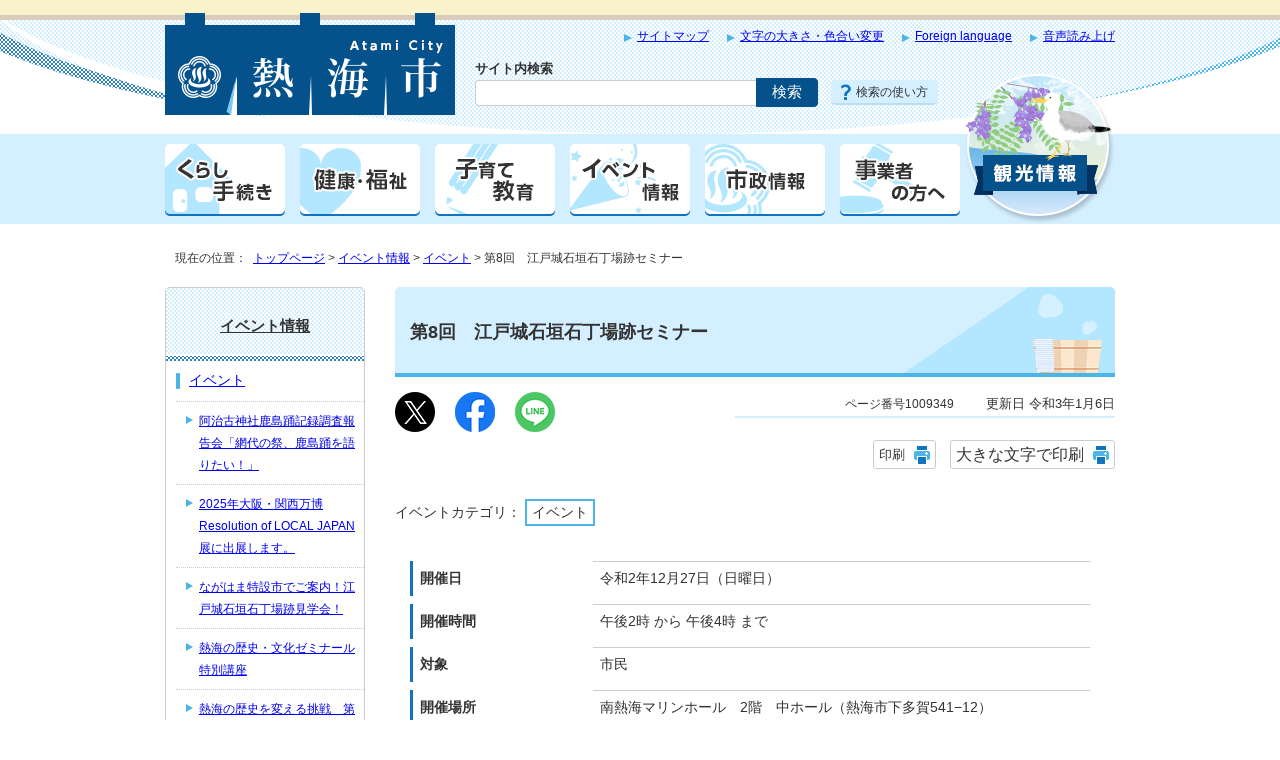

--- FILE ---
content_type: text/html
request_url: https://www.city.atami.lg.jp/event/event/1009349.html
body_size: 6270
content:
<!DOCTYPE html>
<html lang="ja">
<head prefix="og: http://ogp.me/ns# fb: http://ogp.me/ns/fb# article: http://ogp.me/ns/article#">
<meta charset="UTF-8">
<!-- Google tag (gtag.js) -->
<script async src="https://www.googletagmanager.com/gtag/js?id=G-TFXPLN5213"></script>
<script>
window.dataLayer = window.dataLayer || [];
function gtag(){dataLayer.push(arguments);}
gtag('js', new Date());

gtag('config', 'G-TFXPLN5213');
</script>
<title>第8回　江戸城石垣石丁場跡セミナー｜熱海市公式ウェブサイト</title>
<meta name="description" content="熱海市公式ウェブサイトです。くらしに関わる情報やイベント情報、各種手続きに関する情報などをお知らせします。">
<meta name="keywords" content="熱海市,あたみ,atami,熱海,伊豆,花火,温泉,移住,別荘,海">
<meta name="google-site-verification" content="rW4yk02XI5gvfxDDPW5frqA7xr9TvKOEhhxOw5j25Bc">
<meta name="meta-pankuzu" content="トップページ→イベント情報→イベント→">
<meta name="modified_date" content="2021年1月6日">
<!--[if lt IE 9]>
<script src="../../_template_/_site_/_default_/_res/js/html5shiv-printshiv.min.js"></script>
<![endif]-->
<meta property="og:title" content="第8回　江戸城石垣石丁場跡セミナー">
<meta property="og:type" content="article">
<meta property="og:description" content="熱海市公式ウェブサイト">
<meta property="og:url" content="https://www.city.atami.lg.jp/event/event/1009349.html">
<meta property="og:image" content="https://www.city.atami.lg.jp/_template_/_site_/_default_/_res/images/sns/ogimage.png">
<meta property="og:site_name" content="熱海市公式ウェブサイト">
<meta property="og:locale" content="ja_JP">
<script src="../../_template_/_site_/_default_/_res/js/jquery-3.5.1.min.js"></script>
<script>
//<!--
var FI = {};
FI.jQuery = jQuery.noConflict(true);
FI.smpcss = "../../_template_/_site_/_default_/_res/design_html5/default_smp.css?z";
FI.ads_banner_analytics = true;
FI.pageid_search_analytics = true;
//-->
</script>
<script src="../../_template_/_site_/_default_/_res/js/smp.js"></script>
<script src="../../_template_/_site_/_default_/_res/js/common.js" defer></script>
<script src="../../_template_/_site_/_default_/_res/js/pagetop_fade.js" defer></script>
<script src="../../_template_/_site_/_default_/_res/js/over.js" async></script>
<script src="../../_template_/_site_/_default_/_res/js/fm_util.js" async></script>
<link id="cmncss" href="../../_template_/_site_/_default_/_res/design_html5/default.css?z" rel="stylesheet" type="text/css" class="pconly">
<link id="printcss" href="../../_template_/_site_/_default_/_res/print_dummy.css" rel="stylesheet" type="text/css" class="pconly">
<link id="bgcss" href="../../_template_/_site_/_default_/_res/dummy.css" rel="stylesheet" type="text/css">
<script>
//<!--
var bgcss1 = "../../_template_/_site_/_default_/_res/a.css";
var bgcss2 = "../../_template_/_site_/_default_/_res/b.css";
var bgcss3 = "../../_template_/_site_/_default_/_res/c.css";
var bgcss4 = "../../_template_/_site_/_default_/_res/dummy.css";
// -->
</script>
<script src="https://atami.ficsc.jp/atami/pages/template/include/js/jquery.min.js"></script>
<script src="https://atami.ficsc.jp/atami/pages/template/include/js/jquery_suggest.js"></script>
<script>
//<!--
var qzcjQuery = jQuery.noConflict(true);
//-->
</script>
<link href="https://atami.ficsc.jp/atami/pages/template/include/css/suggest.css" rel="stylesheet" type="text/css">
<script>
//<!--
qzcjQuery(
function(){
qzcjQuery("#key").suggest(
"https://atami.ficsc.jp/atami/js/suggest.htm",
{
delay:400,
minchars:1,
top:-1,
left:0,
width_adjust:-2,
autowidth: true,
datatype: "jsonp",
metachars:" +^!() \u3000,\""
}
);
}
);
qzcjQuery(
function(){
qzcjQuery("#key2").suggest(
"https://atami.ficsc.jp/atami/js/suggest.htm",
{
delay:400,
minchars:1,
top:-1,
left:0,
width_adjust:-2,
autowidth: true,
datatype: "jsonp",
metachars:" +^!() \u3000,\""
}
);
}
);
//-->
</script>
<link rel="apple-touch-icon-precomposed" href="../../_template_/_site_/_default_/_res/images/apple-touch-icon-precomposed.png">
<link rel="shortcut icon" href="../../_template_/_site_/_default_/_res/favicon.ico" type="image/vnd.microsoft.icon">
<link rel="icon" href="../../_template_/_site_/_default_/_res/favicon.ico" type="image/vnd.microsoft.icon">
<script src="../../_template_/_site_/_default_/_res/js/analytics.js"></script>
<script src="//cdn1.readspeaker.com/script/9250/webReader/webReader.js?pids=wr&amp;forceAdapter=ioshtml5&amp;disable=translation,lookup"></script>
</head>
<body>
<div id="fb-root"></div>
<script>(function(d, s, id) {
var js, fjs = d.getElementsByTagName(s)[0];
if (d.getElementById(id)) return;
js = d.createElement(s); js.id = id;
js.src = "//connect.facebook.net/ja_JP/sdk.js#xfbml=1&version=v2.8";
fjs.parentNode.insertBefore(js, fjs);
}(document, 'script', 'facebook-jssdk'));</script>
<noscript>
<p class="scriptmessage">当ウェブサイトではjavascriptを使用しています。 javascriptの使用を有効にしなければ、一部の機能が正確に動作しない恐れがあります。お手数ですがjavascriptの使用を有効にしてください。</p>
</noscript>
<div id="wrapbg">
<div id="wrap">
<header id="headerbg" class="clearfix" role="banner">
<div id="blockskip" class="pconly"><a href="#HONBUN">エンターキーを押すと、ナビゲーション部分をスキップし本文へ移動します。</a></div>
<div id="header" class="clearfix">
<div id="tlogo" class="clearfix">
<p><a href="../../index.html"><img src="../../_template_/_site_/_default_/_res/design_html5/images/header/tlogo.png" alt="熱海市トップページ" width="290" height="102"></a></p>
</div>
<div id="util">
<div id="util1">
<ul class="clearfix">
<li><a href="../../sitemap.html">サイトマップ</a></li>
<li class="pconly"><a href="../../about/site/usability.html">文字の大きさ・色合い変更</a></li>
<li lang="en" xml:lang="en"><a href="../../about/foreignlanguage.html">Foreign language</a></li>
<!-- crosslanguage:delete -->
<li id="readspeaker_button1" class="rs_skip"><a aria-hidden="true" href="//app-as.readspeaker.com/cgi-bin/rsent?customerid=9250&amp;lang=ja_jp&amp;readid=voice&amp;url=" onclick="readpage(this.href, 'xp1'); return false;" class="rs_href" rel="nofollow" accesskey="L">音声読み上げ</a></li>
<!-- /crosslanguage:delete -->
</ul>
<!-- crosslanguage:delete -->
<div id="reader">
<div id="xp1" class="rs_preserve rs_skip rs_splitbutton rs_addtools rs_exp"></div>
</div>
<!-- /crosslanguage:delete -->
</div>
<div id="sitesearch">
<form role="search" method="get" id="search" name="search" action="https://atami.ficsc.jp/atami/search.htm">
<label for="key">サイト内検索</label>
<input name="key" id="key" type="text" value="" autocomplete="off"><input type="submit" value="検索" class="submit">
</form>
<p class="howto"><a href="../../about/site/keysearch.html">検索の使い方</a></p>
</div>
</div>
</div>
</header>
<hr class="hide">
<nav id="gnavibg" role="navigation" aria-label="メインメニュー">
<div id="gnavi">
<ul class="clearfix">
<li class="gnavi01"><a href="../../kurashi/index.html"><img src="../../_template_/_site_/_default_/_res/design_html5/images/gnavi/gnavi01.png" width="120" height="72" alt="くらし・手続き"></a></li>
<li class="gnavi02"><a href="../../kenko/index.html"><img src="../../_template_/_site_/_default_/_res/design_html5/images/gnavi/gnavi02.png" width="120" height="72" alt="健康・福祉"></a></li>
<li class="gnavi03"><a href="../../kosodate/index.html"><img src="../../_template_/_site_/_default_/_res/design_html5/images/gnavi/gnavi03.png" width="120" height="72" alt="子育て・教育"></a></li>
<li class="gnavi04"><a href="../../event/index.html"><img src="../../_template_/_site_/_default_/_res/design_html5/images/gnavi/gnavi04.png" width="120" height="72" alt="イベント情報"></a></li>
<li class="gnavi05"><a href="../../shisei/index.html"><img src="../../_template_/_site_/_default_/_res/design_html5/images/gnavi/gnavi05.png" width="120" height="72" alt="市政情報"></a></li>
<li class="gnavi06"><a href="../../jigyosha/index.html"><img src="../../_template_/_site_/_default_/_res/design_html5/images/gnavi/gnavi06.png" width="120" height="72" alt="事業者の方へ"></a></li>
<li class="gnavi07"><a href="../../kanko/index.html"><img src="../../_template_/_site_/_default_/_res/design_html5/images/gnavi/gnavi07.png" width="150" height="150" alt="観光情報"></a></li>
</ul>
</div>
</nav>
<hr class="hide">
<nav id="tpath" role="navigation" aria-label="現在の位置">
<p>現在の位置：&nbsp;
<a href="../../index.html">トップページ</a> &gt;
<a href="../../event/index.html">イベント情報</a> &gt;
<a href="../../event/event/index.html">イベント</a> &gt;
第8回　江戸城石垣石丁場跡セミナー
</p>
</nav>
<hr class="hide">
<div id="pagebody" class="clearfix lnavileft">
<p class="skip"><a id="HONBUN">ここから本文です。</a></p>
<main id="page" role="main">
<article id="content">
<div id="voice">
<h1>第8回　江戸城石垣石丁場跡セミナー</h1>
<div class="box">
<div class="sns rs_skip">
<div id="tw"><a href="https://twitter.com/intent/tweet?text=%E7%AC%AC8%E5%9B%9E%E3%80%80%E6%B1%9F%E6%88%B8%E5%9F%8E%E7%9F%B3%E5%9E%A3%E7%9F%B3%E4%B8%81%E5%A0%B4%E8%B7%A1%E3%82%BB%E3%83%9F%E3%83%8A%E3%83%BC&url=https%3A%2F%2Fwww.city.atami.lg.jp%2Fevent%2Fevent%2F1009349.html" target="_blank"><img alt="このページの情報をXでポストできます" height="40" src="/_template_/_site_/_default_/_res/images/sns/post.png" width="40"></a></div>

<div id="fb"><a href="https://www.facebook.com/sharer.php?u=https%3A%2F%2Fwww.city.atami.lg.jp%2Fevent%2Fevent%2F1009349.html&t=%E7%AC%AC8%E5%9B%9E%E3%80%80%E6%B1%9F%E6%88%B8%E5%9F%8E%E7%9F%B3%E5%9E%A3%E7%9F%B3%E4%B8%81%E5%A0%B4%E8%B7%A1%E3%82%BB%E3%83%9F%E3%83%8A%E3%83%BC" target="_blank"><img alt="このページの情報をフェイスブックでシェアできます" height="40" src="/_template_/_site_/_default_/_res/images/sns/share.png" width="40"></a></div>

<div id="snsline"><a href="https://line.me/R/msg/text/?%E7%AC%AC8%E5%9B%9E%E3%80%80%E6%B1%9F%E6%88%B8%E5%9F%8E%E7%9F%B3%E5%9E%A3%E7%9F%B3%E4%B8%81%E5%A0%B4%E8%B7%A1%E3%82%BB%E3%83%9F%E3%83%8A%E3%83%BC%0d%0ahttps%3A%2F%2Fwww.city.atami.lg.jp%2Fevent%2Fevent%2F1009349.html" target="_blank"><img alt="このページの情報をラインでシェアできます" height="40" src="/_template_/_site_/_default_/_res/images/sns/lineit.png" width="40"></a></div>
</div>
<p class="update">
<span class="idnumber">ページ番号1009349</span>　
更新日
令和3年1月6日
</p>
<p class="print pconly"><span class="printm"><a href="javascript:void(0);" onclick="print(); return false;">印刷</a></span>　<span class="printl"><a href="javascript:void(0);" onclick="printData(); return false;">大きな文字で印刷</a></span></p>
<!-- ▲▲▲ END box ▲▲▲ --></div>
<div class="box">
<p class="ecategory">イベントカテゴリ：
<span>イベント</span>
</p>
</div>
<dl>
<dt>開催日</dt>
<dd>
<p>
令和2年12月27日（日曜日）
</p>
</dd>
<dt>開催時間</dt>
<dd>
<p>
午後2時
から
午後4時
まで
</p>
</dd>
<dt>対象</dt>
<dd>
<p>
市民
</p>
</dd>
<dt>開催場所</dt>
<dd>
<p>
南熱海マリンホール　2階　中ホール（熱海市下多賀541−12）<br>JR網代駅より徒歩約10分
</p>
</dd>
<dt>内容</dt>
<dd><p>なぜ下多賀から石が切り出されたのかー近世初頭の雇用対策事業ー</p>
</dd>
<dt>申し込み締め切り日</dt>
<dd>
<p>令和2年12月8日（火曜日）</p>
<p class="red"><strong>申し込みは終了しました。</strong></p>
</dd>
<dt>申し込み</dt>
<dd>
<p><span class="red"><strong>必要</strong></span></p>
<p>電話・ファクス・Eメール</p>
<p>応募多数の場合は熱海市在住、在勤者を優先させていただきます。</p>
</dd>
<dt>費用</dt>
<dd>
<p>不要</p>
<p>マスク着用のこと。</p>
</dd>
<dt>募集人数</dt><dd>50人</dd>
<dt>講師</dt><dd>慶應義塾大学文学部教授　中島圭一　先生</dd>
</dl>
<div class="articleall">
<h2 class="kanren plus">添付ファイル</h2>
<ul class="objectlink">
<li class="pdf">
<a href="../../_res/projects/default_project/_page_/001/009/349/shiryo.pdf" target="_blank">発表資料 （PDF 2.7MB）<img src="../../_template_/_site_/_default_/_res/images/parts/newwin1.gif" alt="新しいウィンドウで開きます" width="12" height="11" class="external"></a>
</li>
</ul>
</div>
<div class="articleall">
<h2 class="kanren plus">関連情報</h2>
<ul class="objectlink">
<li><a href="../../shisetsu/bunka/1002029/1002033.html">南熱海マリンホール</a></li>
</ul>
</div>
<div class="plugin">
<p>PDF形式のファイルをご利用になるには、「Adobe(R) Reader(R)」が必要です。お持ちでない方は、Adobeのサイトからダウンロード（無償）してください。<a href="http://www.adobe.com/jp/products/reader/" target="_blank">Adobeのサイトへ新しいウィンドウでリンクします。</a></p>
</div>
<div id="reference">
<h2><span>このページに関する</span>お問い合わせ</h2>
<p><strong>教育委員会 生涯学習課 文化交流室</strong><br>
〒413-8550　熱海市中央町1-1<br>
電話：0557-86-6234　ファクス：0557-86-6606<br>
<a class="mail" href="https://www.city.atami.lg.jp/cgi-bin/contacts/g0902020">お問い合わせは専用フォームをご利用ください。</a></p>
</div>
</div>
</article>
</main>
<hr class="hide">
<nav id="lnavi" class="pconly" role="navigation" aria-labelledby="localnav">
<div id="menubg">
<div id="menu">
<h2 id="localnav"><a href="../../event/index.html">イベント情報</a></h2>
<h3><a href="../../event/event/index.html">イベント</a></h3>
<ul class="lmenu">
<li><a href="../../event/event/1017769.html">阿治古神社鹿島踊記録調査報告会「網代の祭、鹿島踊を語りたい！」</a></li>
<li><a href="../../event/event/1016817.html">2025年大阪・関西万博Resolution of LOCAL JAPAN展に出展します。</a></li>
<li><a href="../../event/event/1013546.html">ながはま特設市でご案内！江戸城石垣石丁場跡見学会！</a></li>
<li><a href="../../event/event/1014057.html">熱海の歴史・文化ゼミナール特別講座</a></li>
<li><a href="../../event/event/1016819.html">熱海の歴史を変える挑戦　第1回　文化財講演会</a></li>
<li><a href="../../event/event/1017328.html">熱海の歴史を変える挑戦　第2回　文化財講演会</a></li>
<li><a href="../../event/event/1017379.html">熱海の歴史を変える挑戦　第3回　文化財講演会</a></li>
<li><a href="../../event/event/1017587.html">熱海の歴史を変える挑戦　第4回　文化財講演会</a></li>
<li><a href="../../event/event/1017864.html">熱海の歴史を変える挑戦　第5回　文化財講演会</a></li>
<li><a href="../../event/event/1017744.html">尾崎紅葉祭100年記念講談　　一龍斎貞鏡「金色夜叉」</a></li>
<li><a href="../../event/event/1012257.html">熱海の歴史・文化ゼミナール</a></li>
<li><a href="../../event/event/1011846/index.html">移住</a></li>
<li><a href="../../event/event/1009829.html">再発見　熱海の遺跡</a></li>
<li><a href="../../event/event/1008102.html">第2回　江戸城石垣石丁場跡セミナー</a></li>
<li><a href="../../event/event/1008978.html">第3回　江戸城石垣石丁場跡セミナー</a></li>
<li><a href="../../event/event/1009043.html">第4回　江戸城石垣石丁場跡セミナー</a></li>
<li><a href="../../event/event/1009076.html">第5回　江戸城石垣石丁場跡セミナー</a></li>
<li><a href="../../event/event/1009247.html">第6回　江戸城石垣石丁場跡セミナー</a></li>
<li><a href="../../event/event/1009282.html">第7回　江戸城石垣石丁場跡セミナー</a></li>
<li class="choice" aria-current="page">第8回　江戸城石垣石丁場跡セミナー</li>
<li><a href="../../event/event/1009453.html">第9回　江戸城石垣石丁場跡セミナー</a></li>
<li><a href="../../event/event/1007344.html">集まれ！あたみ防衛隊</a></li>
<li><a href="../../event/event/1007305.html">ファドコンサート</a></li>
<li><a href="../../event/event/1004721.html">熱海市文化団体連合会　紙感謝祭</a></li>
<li><a href="../../event/event/1004235/index.html">市制施行80周年</a></li>
<li><a href="../../event/event/1004604.html">平成30年　熱海市自伐型林業研修のお知らせ</a></li>
</ul>
</div>
</div>
</nav>
</div>
<hr class="hide">
<aside id="guidebg" role="complementary">
<div id="guide" class="clearfix">
<p class="pagetop"><a href="#wrap"><img src="../../_template_/_site_/_default_/_res/design_html5/images/page/mark_pagetop_off.png" alt="このページの先頭へ戻る" width="137" height="118"></a></p>
<ul>
<li><a href="javascript:history.back();" class="pageback">前のページへ戻る</a></li>
<li><a href="../../index.html" class="pagehome">トップページへ戻る</a></li>
</ul>
<div class="viewmode">
<dl>
<dt>表示</dt><dd>
<ul>
<li><a href="javascript:void(0)" id="viewmode_pc">PC</a></li>
<li><a href="javascript:void(0)" id="viewmode_smp">スマートフォン</a></li>
</ul>
</dd>
</dl>
</div>
</div>
</aside>
<hr class="hide">
<footer id="footerbg" class="clearfix" role="contentinfo">
<div id="fmenu">
<ul>
<li><a href="../../about/site/howtouse.html">利用方法</a></li>
<li><a href="../../about/sitepolicy.html">サイトポリシー</a></li>
<li><a href="../../about/privacy.html">プライバシーポリシー</a></li>
<li><a href="../../about/disclaimer.html">免責事項</a></li>
<li><a href="../../about/link.html">リンクについて</a></li>
</ul>
</div>
<hr class="hide">
<div id="footer" class="clearfix">
<div id="add" class="clearfix">
<div id="cityinfo">
<h2>市役所案内</h2>
<ul class="clearfix">
<li class="menu1"><a href="../../shisei/soshiki/1001632/1001547.html">窓口案内</a></li>
<li class="menu2"><a href="../../shisetsu/shiyakusho/1001957.html">交通アクセス</a></li>
<li class="menu3"><a href="../../shisei/soshiki/1001545/index.html">部署一覧</a></li>
</ul>
</div>
<div id="addleft">
<h2>熱海市役所</h2>
<p class="about"><a href="../../shisei/atamishi/index.html">熱海市の紹介</a></p>
<address>
〒413-8550　静岡県熱海市中央町1番1号<br>
代表電話：0557-86-6000<br>
</address>
<p class="pconly">開庁時間：月曜日から金曜日 午前8時30分から午後5時15分<br>
（土曜日・日曜日・祝日、12月29日から1月3日を除く）</p>
<p>法人番号：8000020222054</p>
</div>
</div>
<div id="copy">
<p lang="en" xml:lang="en">Copyright &copy; Atami City Official Website  All rights reserved.</p>
</div>
</div>
</footer>
</div>
</div>
<img src="https://atami.ficsc.jp/atami/log.gif" alt="" width="1" height="1" class="log">
<!-- xmldata for linkcheck start
<linkdata>
<pageid>1009349</pageid>
<pagetitle>第8回　江戸城石垣石丁場跡セミナー</pagetitle>
<pageurl>https://www.city.atami.lg.jp/event/event/1009349.html</pageurl>
<device>p</device>
<groupid>g0902020</groupid>
<groupname>g0902020　教育委員会　生涯学習課　文化交流室</groupname>
<linktitle></linktitle>
<linkurl></linkurl>
</linkdata>
xmldata for linkcheck end  -->
<script type="text/javascript" src="/_Incapsula_Resource?SWJIYLWA=719d34d31c8e3a6e6fffd425f7e032f3&ns=2&cb=1980893670" async></script></body>
</html>


--- FILE ---
content_type: text/css
request_url: https://www.city.atami.lg.jp/_template_/_site_/_default_/_res/design_html5/site.css
body_size: 2365
content:
@charset "utf-8";
/*------------------------------------------------------------------------------
[1] レイアウト[ 配置 + 書式設定その他 ]
[2] 詳細デザイン
------------------------------------------------------------------------------*/
/*******************************************************************************
[1] レイアウト[ 配置 + 書式設定その他 ]
*******************************************************************************/
/*==============================================================================
	配置　独自の設定
==============================================================================*/
#wrap{
	margin:0px auto 0px auto;
	width:100%;
}
#header{
	padding:13px 0px 15px 0px;
}
#content,#content2,#content3{
	border-radius:5px;
	-moz-border-radius:5px;
	-webkit-border-radius:5px;
	-o-border-radius:5px;
	-ms-border-radius:5px;
}
/*==============================================================================
	書式設定その他
==============================================================================*/
#wrapbg{
	background:url(images/header/header_bg.gif) no-repeat center 20px;
}
#wrap{
	background:url(images/header/header_top.gif) repeat-x left top;
}
/*******************************************************************************
[2] 詳細デザイン
*******************************************************************************/
/*==============================================================================
	ヘッダ
==============================================================================*/
#tlogo{
	width:300px;
	float:left;
}
#util{
	padding:15px 0px 12px 0px;
	width:650px;
	float:right;
}
#util img{
	vertical-align:middle;
}
#util li{
	display:inline;
}
/*------------------------------------------------------------------------------
	util1
------------------------------------------------------------------------------*/
#util1 ul{
	margin:0px 0px 0px 0px;
}
#util1 ul li{
	margin-left:15px;
	padding-left:13px;
	background:url(images/header/mark_util.png) no-repeat left 5px;
}
#util1 ul li a{
	display:inline-block;
}
/*------------------------------------------------------------------------------
	読み上げ
------------------------------------------------------------------------------*/
#topheaderbg #reader{
	float:right;
}
#headerbg #reader{
	position:relative;
}
#headerbg #xp1{
	position:absolute;
	right:0px;
	top:0px;
}
#util1 #reader ul li{
	margin-left:0px;
	padding-left:0px;
	background:none;
}

/*------------------------------------------------------------------------------
	検索
------------------------------------------------------------------------------*/
#sitesearch{
	padding:15px 0px 0px 10px;
	text-align:left;
	clear:both;
}
#sitesearch label{
	display:block;
	font-size:110%;
	font-weight:bold;
}
#sitesearch input.submit,#sitesearch #key{
	padding:4px 5px 4px 5px;
	display:inline-block;
	*display: inline;  
    *zoom: 1;  
	font-size:120%;
	border-style:none;
	border:1px solid #CCCCCC;
	vertical-align:middle;
	-webkit-appearance:none;
}
#sitesearch input.submit{
	margin:0px;
	padding-left:15px;
	padding-right:15px;
	color:#FFFFFF;
	background:#05518B;
	border-color:#05518B;
	border-radius:0px 4px 4px 0px;
	-moz-border-radius:0px 4px 4px 0px;
	-webkit-border-radius:0px 4px 4px 0px;
	-o-border-radius:0px 4px 4px 0px;
	-ms-border-radius:0px 4px 4px 0px;
}
@-moz-document url-prefix() {
	#sitesearch input.submit{
		border:none;
	}
}
#sitesearch #key{
	width:270px;
	border-right:none;
	border-radius:4px 0px 0px 4px;
	-moz-border-radius:4px 0px 0px 4px;
	-webkit-border-radius:4px 0px 0px 4px;
	-o-border-radius:4px 0px 0px 4px;
	-ms-border-radius:4px 0px 0px 4px;
}
#sitesearch form{
	display:inline;
}
#sitesearch p.howto{
	margin-left:10px;
	display:inline-block;
	*display: inline;  
    *zoom: 1;  
	border-bottom:2px solid #B9DEF4;
	border-radius:5px;
	-moz-border-radius:5px;
	-webkit-border-radius:5px;
	-o-border-radius:5px;
	-ms-border-radius:5px;
	overflow:hidden;
	vertical-align:middle;
}
#sitesearch p.howto a{
	padding:4px 10px 2px 25px;
	display:block;
	color:#333333;
	text-decoration:none;
	background:#D4EFFF url(images/top/howto.png) no-repeat 6px center;
}
#sitesearch p.howto a:hover{
	background:#B9DEF4 url(images/top/howto.png) no-repeat 6px center;
}
/*==============================================================================
	グローバルナビ
==============================================================================*/
#gnavibg,#topgnavibg{
	margin-bottom:20px;
	background:#D4EFFF;
}
#gnavi{
	padding:10px 0px 8px 0px;
	position:relative;
}
#gnavi ul li,#topgnavi ul li{
	margin-right:15px;
}
#gnavi ul li.gnavi07,#topgnavi ul li.gnavi07{
	margin:0px;
	position:absolute;
	right:0px;
	bottom:0px;
}
#gnavi ul li a,#topgnavi ul li a{
	display:block;
}
/*--スマホワンソースの場合のメニュー非表示--*/
#gnavibg p.hnplus, #gnavibg p.hnminus{
	display:none;
}
/*==============================================================================
	左メニュー
==============================================================================*/
#menu{
	padding-bottom:6px;
	width:198px;
	border:1px solid #CCCCCC;
	border-radius:5px;
	-moz-border-radius:5px;
	-webkit-border-radius:5px;
	-o-border-radius:5px;
	-ms-border-radius:5px;
	overflow:hidden;
}
/*------------------------------------------------------------------------------
	見出しh2
------------------------------------------------------------------------------*/
#menu h2{
	padding-bottom:5px;
	background:url(images/lnavi/h2_bottom.gif) repeat left bottom;
}
#menu h2 a,#menu h2 span.h2span{
	padding:25px 5px 15px 5px;
	width:188px;
	display:block;
	color:#333333;
	background:url(images/lnavi/h2_bg.gif) repeat left bottom;
	border-bottom:2px solid #FFFFFF;
}
/*------------------------------------------------------------------------------
	リンクなし　セパレータ
------------------------------------------------------------------------------*/
#menu h3.separator{
	margin:0px;
	padding:10px 5px 8px 8px;
	width:185px;
	background:#D4EFFF;
	border-top:1px dotted #999;
}
#menu h4.separator,#menu h5.separator,#menu h6.separator{
	margin:0px 0px 0px 10px;
	padding:10px 5px 8px 6px;
	width:177px;
	background:#D4EFFF;
	border-top:1px dotted #999;
}
/*------------------------------------------------------------------------------
	詳細メニュー　h3 h4 ul 同じリスト風デザイン
------------------------------------------------------------------------------*/
#menu h3,#menu h4{
	margin:0px;
	font-weight:normal;
	background:#FFF;
	border-bottom:none;
}
#menu h5{
	margin-left:10px;
	font-weight:normal;
	background:#FFF;
	border-bottom:none;
}
#menu h3 a{
	padding:8px 5px 8px 23px;
	width:170px;
	background:url(images/lnavi/mark_h3_lnavi.png) no-repeat 10px 12px;
/*	border-top:1px dotted #999;*/
}
#menu h4 a{
	padding:8px 5px 8px 23px;
	width:170px;
	background:url(images/lnavi/mark_lnavi.png) no-repeat 10px 15px;
	border-top:1px dotted #999;
}
#menu h5 a{
	padding:8px 5px 8px 23px;
	width:160px;
	background:url(images/lnavi/mark_lnavi.png) no-repeat 10px 15px;
	border-top:1px dotted #999;
}
#menu h3 a:hover{
	background:#F9F2CB url(images/lnavi/mark_h3_lnavi.png) no-repeat 10px 12px;
}
#menu h4 a:hover{
	background:#F9F2CB url(images/lnavi/mark_lnavi.png) no-repeat 10px 15px;
}
#menu h5 a:hover{
	background:#F9F2CB url(images/lnavi/mark_lnavi.png) no-repeat 10px 15px;
}
#menu ul{
	background:#FFF;
}
#menu ul li a{
	padding:8px 5px 8px 23px;
	width:170px;
	background:url(images/lnavi/mark_lnavi.png) no-repeat 10px 15px;
	border-top:1px dotted #CCC;
}
#menu ul li a:hover{
	background:#F9F2CB url(images/lnavi/mark_lnavi.png) no-repeat 10px 15px;
}
#menu ul li.choice{
	padding:8px 5px 8px 23px;
	width:170px;
	display:block;
	background:#F9F2CB url(images/lnavi/mark_lnavi.png) no-repeat 10px 15px;
	border-top:1px dotted #CCC;
}
/*------------------------------------------------------------------------------
	入れ子リスト
------------------------------------------------------------------------------*/
#menu ul.lmenu{
	background:#FFF;
}
#menu ul.lmenu li{
	margin-left:10px;
}
#menu ul.lmenu li a{
	width:160px;
	background:url(images/lnavi/mark_lnavi.png) no-repeat 10px 14px;
	border-top:1px dotted #CCC;
	border-bottom:none;
}
#menu ul.lmenu li a:hover{
	background:#F9F2CB url(images/lnavi/mark_lnavi.png) no-repeat 10px 14px;
}
#menu ul.lmenu li.choice{
	width:160px;
	display:block;
	background:#F9F2CB url(images/lnavi/mark_lnavi.png) no-repeat 10px 14px;
	border-top:1px dotted #CCC;
	border-bottom:none;
}
/*==============================================================================
	ページ遷移
==============================================================================*/
#guide{
	padding:10px 0px 10px 0px;
}
#guide ul,#guide ul li{
	display:inline;
}
/*------------------------------------------------------------------------------
	このページのトップへ
------------------------------------------------------------------------------*/
#guide p.pagetop{
	display:block;
	clear:both;
	text-align:right;
	position:fixed;
	right:30px;
	bottom:40px;
	z-index:10000;
}
/*------------------------------------------------------------------------------
	ページ戻り
------------------------------------------------------------------------------*/
#guide ul li a.pageback{
	margin-right:15px;
	padding-left:24px;
	background:url(images/page/mark_pageback.png) no-repeat left center;
}
#guide ul li a.pagehome{
	padding-left:22px;
	background:url(images/page/mark_pagehome.png) no-repeat left center;
}
/*------------------------------------------------------------------------------
	表示切替
------------------------------------------------------------------------------*/
#guide .viewmode{
	display:inline;
}
#guide .viewmode dl{
	display:inline-block;
	*display: inline;  
    *zoom: 1;  
}
#guide .viewmode dl:after{
	content:"";
	display:block;
	clear:both;
}
#guide .viewmode dt,#guide .viewmode dd{
	display:inline-block;
	*display: inline;  
    *zoom: 1;  
}
#guide .viewmode dt{
	margin-left:20px;
	padding:2px 8px 2px 8px;
	display:inline;
	background:#D4EFFF;
	border-radius:3px;
	-moz-border-radius:3px;
	-webkit-border-radius:3px;
	-o-border-radius:3px;
	-ms-border-radius:3px;
}
#topguidebg #guide .viewmode dt{
	background:#FFFFFF;
}
#guide .viewmode ul li{
	padding-left:5px;
}
#guide .viewmode ul li:first-child{
	padding-right:8px;
	border-right:1px solid #999999;
}
/*==============================================================================
	フッタ
==============================================================================*/
/*------------------------------------------------------------------------------
	リンク
------------------------------------------------------------------------------*/
#fmenu{
	padding:17px 0px 17px 0px;
	background:#F9F2CB;
}
#fmenu ul{
	margin:0px auto 0px auto;
	width:950px;
	text-align:center;
	list-style-type:none;
}
#fmenu ul li{
	margin-right:8px;
	margin-left:8px;
	padding-left:15px;
	display:inline;
	background:url(images/footer/mark_footer.png) no-repeat left center;
}
#fmenu ul a{
	display:inline-block;
}
/*------------------------------------------------------------------------------
	フッター
------------------------------------------------------------------------------*/
#footer{
	width:100%;
	background:url(images/footer/footer_bg.gif) no-repeat top center;
}
#add{
	margin:0px auto 0px auto;
	padding:20px 40px 15px 75px;
	width:835px;
}
#copy{
	margin:0px auto 0px auto;
	padding:5px 10px 5px 10px;
	clear:both;
	font-size:90%;
	text-align:center;
}
/*------------------------------------------------------------------------------
	所在地
------------------------------------------------------------------------------*/
#addleft{
	width:470px;
	float:left;
}
#addleft h2{
	margin-right:20px;
	display:inline;
	font-size:130%;
	text-align:left;
}
#addleft p.about{
	margin:0px 0px 10px 0px;
	padding:0px;
	display:inline-block;
	*display: inline;  
    *zoom: 1;
	vertical-align:middle;
	background:#FFFFFF;
	border:1px solid #B9DEF4;
	border-bottom:2px solid #B9DEF4;
	border-radius:5px;
	-moz-border-radius:5px;
	-webkit-border-radius:5px;
	-o-border-radius:5px;
	-ms-border-radius:5px;
}
#addleft p.about a{
	padding:7px 10px 7px 42px;
	display:block;
	color:#333333;
	text-decoration:none;
	background:url(images/top/topicsbanner_h3.gif) no-repeat 5px center;
}
/*------------------------------------------------------------------------------
	市役所案内
------------------------------------------------------------------------------*/
#cityinfo{
	width:340px;
	float:right;
}
#cityinfo h2{
	margin-bottom:5px;
	font-size:100%;
	font-weight:normal;
	text-align:left;
}
#cityinfo ul{
	list-style-type:none;
}
#cityinfo ul li:first-child{
	margin:0px 0px 10px 0px;
}
#cityinfo ul li{
	margin:0px 0px 10px 25px;
	padding:0px;
	width:92px;
	float:left;
	vertical-align:top;
	background:#D4EFFF;
	border-bottom:2px solid #B9DEF4;
	text-align:center;
	line-height:1.5;
	border-radius:5px;
	-moz-border-radius:5px;
	-webkit-border-radius:5px;
	-o-border-radius:5px;
	-ms-border-radius:5px;
	overflow:hidden;
	vertical-align:middle;
}
#cityinfo ul li a{
	padding:58px 5px 7px 5px;
	display:block;
	color:#333333;
	text-decoration:none;
}
#cityinfo ul li.menu1 a{
	background:#D4EFFF url(images/footer/menu1.png) no-repeat center 5px;
}
#cityinfo ul li.menu2 a{
	background:#D4EFFF url(images/footer/menu2.png) no-repeat center 5px;
}
#cityinfo ul li.menu3 a{
	background:#D4EFFF url(images/footer/menu3.png) no-repeat center 5px;
}
#cityinfo ul li.menu1 a:hover,#cityinfo ul li.menu2 a:hover,#cityinfo ul li.menu3 a:hover{
	background-color:#B9DEF4;
}
